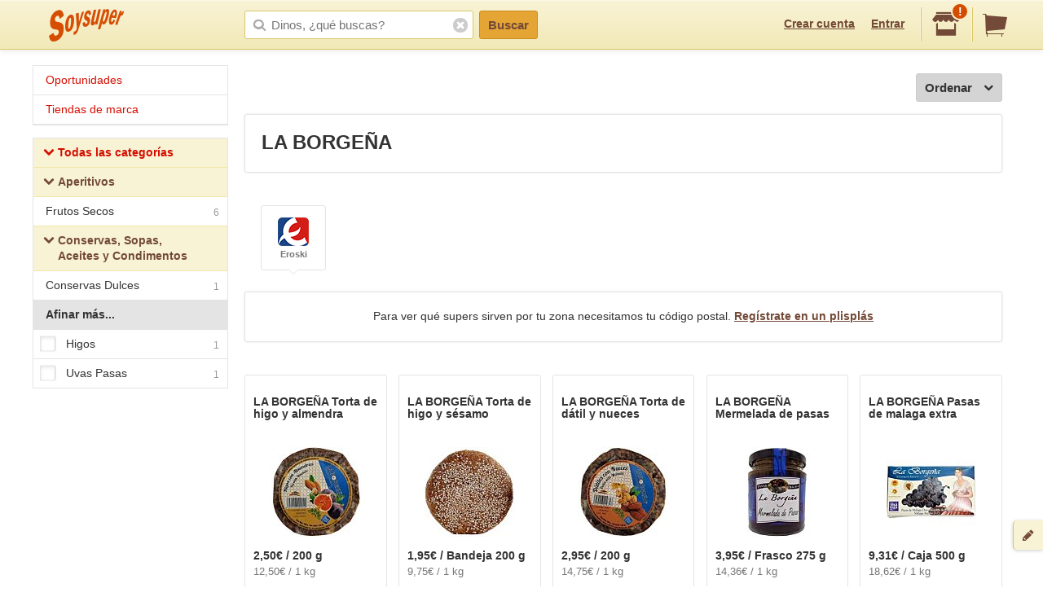

--- FILE ---
content_type: text/html;charset=UTF-8
request_url: https://soysuper.com/marca/la-borgena
body_size: 7007
content:
<!DOCTYPE html>
<!--[if IEMobile 7 ]>   <html class="no-js iem7" lang="es"> <![endif]-->
<!--[if IE]>            <html class="no-js ie" lang="es"> <![endif]-->
<!--[if (gt IEMobile 7)|!(IEMobile)|!IE]><!--> <html class="no-js" lang="es"> <!--<![endif]-->
<head>
  <meta charset="utf-8">
  <title>Productos y precios LA BORGEÑA - Soysuper</title>
  <meta content="Productos y precios LA BORGEÑA en los supermercados online de España:  ,  ,   ..." name="description">
<meta content="noindex" name="robots">
<meta name="twitter:card" content="summary" />
<meta name="twitter:site" content="@soysuper" />
<meta content="website" property="og:type">
<meta content="http://soysuper.com/marca/la-borgena" property="og:url">
<meta content="Soysuper" property="og:site_name">
<meta content="http://soysuper.com/assets/img/logo-card.png" property="og:image">
<meta content="Productos y precios LA BORGEÑA - Soysuper" property="og:title">
<meta content="Productos y precios LA BORGEÑA en los supermercados online de España:  ,  ,   ..." property="og:description">
<meta name="HandheldFriendly" content="True">
<meta name="MobileOptimized" content="320">
<meta name="viewport" content="width=device-width, initial-scale=1.0, maximum-scale=1.0, user-scalable=0">

  <link href="http://soysuper.com/marca/la-borgena" rel="canonical">
  <link rel="apple-touch-icon" sizes="180x180" href="/apple-touch-icon.png">
  <link rel="icon" type="image/png" sizes="32x32" href="/favicon-32x32.png">
  <link rel="icon" type="image/png" sizes="16x16" href="/favicon-16x16.png">
  <link rel="manifest" href="/manifest.json">
  <link rel="mask-icon" href="/safari-pinned-tab.svg" color="#da532c">
  <meta name="theme-color" content="#ffffff">
  <script src="/assets/js/libs/sentry.min.js"></script>
  <script>
    Sentry.init({ dsn: "https://a111fea955c34961b8323edc7a8786c3@ouch.soysuper.com/2", ignoreErrors: [/Blocked a frame with origin/], environment: "production" });
  </script>
  <!--[if IEMobile]>  <meta http-equiv="cleartype" content="on"><![endif]-->
  
  <!-- soysuper:css -->
  <link rel="stylesheet" href="/soysuper-e4cc8323a5.css">
  <!-- endsoysuper -->
  
  <script src="/assets/js/libs/modernizr.js"></script>
  <!--[if lt IE 9]>
  <script src="/assets/js/libs/respond.min.js"></script>
  <![endif]-->
  <script async src="https://www.googletagmanager.com/gtag/js?id=G-L6BZTQNJC1"></script>
<script>
  window.dataLayer = window.dataLayer || [];
  function gtag(){dataLayer.push(arguments);}
  gtag('js', new Date());

  gtag('config', 'G-L6BZTQNJC1');
</script>

  <script type="text/javascript">
  (function(i,s,o,g,r,a,m){i['GoogleAnalyticsObject']=r;i[r]=i[r]||function(){
  (i[r].q=i[r].q||[]).push(arguments)},i[r].l=1*new Date();a=s.createElement(o),
  m=s.getElementsByTagName(o)[0];a.async=1;a.src=g;m.parentNode.insertBefore(a,m)
  })(window,document,'script','//www.google-analytics.com/analytics.js','ga');

  ga('create', 'UA-35112596-1', 'auto');
  ga('require', 'displayfeatures');
  ga('send', 'pageview');
</script>

  <script>
!function(f,b,e,v,n,t,s){if(f.fbq)return;n=f.fbq=function(){n.callMethod?
n.callMethod.apply(n,arguments):n.queue.push(arguments)};if(!f._fbq)f._fbq=n;
n.push=n;n.loaded=!0;n.version='2.0';n.queue=[];t=b.createElement(e);t.async=!0;
t.src=v;s=b.getElementsByTagName(e)[0];s.parentNode.insertBefore(t,s)}(window,
document,'script','//connect.facebook.net/en_US/fbevents.js');

fbq('init', '1504322173218276');
fbq('track', "PageView");
</script>

</head>

<body class="">
  <section id="viewport">
    <section id="sidearea">
      <nav>
        <ul>
          <li>
            <a href="/">
              Inicio
            </a>
          </li>
          <li>
            <a href="/oportunidades">
              Oportunidades
</a>          </li>
          <li>
            <a href="/marca">
              Tiendas de marca
</a>          </li>
          <li>
            <a href="/signup">
              Regístrate
            </a>
          </li>
          <li>
            <a href="/signin">
              Entrar
            </a>
          </li>
        </ul>
      </nav>
      <span class="logo"></span>
    </section>
    <section id="page" class="two-cols">
      <header id="header" role="banner">
        <div class="wrapper">
          
          <p class="logo hidden-t" itemscope itemtype="http://schema.org/Organization">
            <meta itemprop="url" content="https://soysuper.com">
            <a href="/" title="Soysuper, tu supermercado online">
              <meta itemprop="name" content="Soysuper">
              <img src="/assets/img/logo-app@2x.png" alt="Tu supermercado online" itemprop="logo">
            </a>
          </p>
          <nav id="mainnav" class="clearfix " role="navigation">
            <p class="sidebar alignleft hidden-d">
              <a href="#" id="showsidearea"><i class="i-fss-lg-leftarrow"></i><i class="i-ss-logo-app-sm">Preferencias</i></a>
            </p>
            <ul class="alignright">
              <li class="signup hidden-t">
                <a href="/signup" id="signup" rel="nofollow">Crear cuenta</a>
              </li>
              <li class="signup hidden-t">
                <a href="/signin" id="login" rel="nofollow">Entrar</a>
              </li>
              <li class="categories hidden-d"><a href="/c"><i class="i-ss-nav-categories">Categorías</i></a></li>
              <li class="search hidden-t visible-m"><a href="/search" id="search"><i class="i-ss-nav-search">Buscar</i></a></li>
              <li class="super">
                <a href="#zipcode-popover" data-superpop="popover" data-dismissable="1" rel="nofollow">
                  <i class="i-fss-shop"></i>
                  <span class="badge">!</span>
                </a>
              </li>
              <li class="cart">
                <a href="/" rel="nofollow" class="clearfix">
                  <i class="i-fss-cart"></i>
                </a>
              </li>
            </ul>
            <section id="searchbox" class="searchbox clearfix">
              <form action="/search" method="get" accept-charset="utf-8">
                <input type="text" class="text typeahead" name="q" autocomplete="off" value="" placeholder="Dinos, ¿qué buscas?">
                <i class="i-fss-search"></i>
                <button type="submit" class="btn btn-primary">Buscar</button>
                <section class="autocomplete"></section>
                <i class="i-fss-close-01"></i>
              </form>
            </section>
          </nav>
        </div>
      </header>
      <div id="container">
        
        <section class="wrapper clearfix">
          
          <section id="contentwrapper" class="clearfix">
            <section id="content" class="clearfix">
              
<section id="main" role="main">
  <section id="subheader" class="totalresults clearfix">
    <p class="alignright actions hidden-d">
      <a href="#leftcolumn" class="btn btn-default btn-icontoleft filters" data-superpop="popover">
        ¿Muchos?
      </a>
    </p>
  </section>
  <section class="actions actions--order sectionpadded clearfix alone">
    <a href="#products-sorting-popover" data-superpop="popover" class="btn btn-default btn-icontoright btn-pickdown droppable alignright">
      Ordenar
      <i class="i-fss-lg-downarrow"></i>
    </a>
  </section>

  <section class="display display--seo" style="display: block;">
  <h1>LA BORGEÑA</h1>
</section>


  <div class="boxedlist-wrapper">
  <div class="over-boxedlist">
    <ul class="boxedlist clearfix">
      <li>
        <a rel="nofollow" href="/marca/la-borgena?page=1&amp;supermarket=eroski">
          <i class="i-ss-super-eroski-sm" title="Eroski">%= l($super)</i>
          <strong>
            Eroski
          </strong>
        </a>
      </li>
    </ul>
  </div>
</div>
<section class="display">
  <p>
    Para ver qué supers sirven por tu zona necesitamos tu código postal. <a href="/signup?after_signup=/marca/la-borgena" title="Regístrate">Regístrate en un plisplás</a>
  </p>
</section>


  <ul class="basiclist productlist grid clearfix">
        <li data-pid="5f97e97798ec91731546fdb8" itemscope itemtype="http://schema.org/Product">
      <p class="clearfix">
        <meta itemprop="url" content="http://soysuper.com/p/torta-de-higo-y-almendra-la-borgena-200-g">
        <a class="name" href="/p/torta-de-higo-y-almendra-la-borgena-200-g" title="Precio de Torta de higo y almendra 200 g LA BORGEÑA">
          <span class="brand" itemprop="brand" itemscope itemtype="http://schema.org/Brand">
            <meta itemprop="name" content="LA BORGEÑA">
            LA BORGEÑA
          </span>
          <span class="productname" itemprop="name">Torta de higo y almendra</span>
</a>          <span class="img">
            <img alt="Torta de higo y almendra 200 g LA BORGEÑA" itemprop="image" src="https://a0.soysuper.com/43313294eb8f310b2fe0730870a96a23.110.110.0.min.wmark.bb144fd7.jpg">
          </span>
        <span class="details coupon-container" itemprop="offers" itemscope itemtype="http://schema.org/Offer">
          <meta itemprop="price" content="2.5">
          <meta itemprop="priceCurrency" content="EUR">
          <span class="price">2,50€  / 200 g</span>
          <span class="unitprice">
              12,50€ / 1 kg
          </span>
        </span>
      </p>
      <div class="actions adding">
        <div class="additem">
          <a class="btn btn-primary newproduct btn-block" data-brand="LA BORGEÑA" data-name="Torta de higo y almendra" data-product_id="5f97e97798ec91731546fdb8" data-qty="1" data-variant="200 g" href="/cart/items" rel="nofollow">
            Añadir
</a>        </div>
      </div>
    </li>
    <li data-pid="5f97e9772508c1274d6eead4" itemscope itemtype="http://schema.org/Product">
      <p class="clearfix">
        <meta itemprop="url" content="http://soysuper.com/p/torta-de-higo-y-sesamo-la-borgena-200-g">
        <a class="name" href="/p/torta-de-higo-y-sesamo-la-borgena-200-g" title="Precio de Torta de higo y sésamo Bandeja 200 g LA BORGEÑA">
          <span class="brand" itemprop="brand" itemscope itemtype="http://schema.org/Brand">
            <meta itemprop="name" content="LA BORGEÑA">
            LA BORGEÑA
          </span>
          <span class="productname" itemprop="name">Torta de higo y sésamo</span>
</a>          <span class="img">
            <img alt="Torta de higo y sésamo Bandeja 200 g LA BORGEÑA" itemprop="image" src="https://a2.soysuper.com/80e7e109dc5144f478030aab9c378646.110.110.0.min.wmark.7f2a2640.jpg">
          </span>
        <span class="details coupon-container" itemprop="offers" itemscope itemtype="http://schema.org/Offer">
          <meta itemprop="price" content="1.95">
          <meta itemprop="priceCurrency" content="EUR">
          <span class="price">1,95€  / Bandeja 200 g</span>
          <span class="unitprice">
              9,75€ / 1 kg
          </span>
        </span>
      </p>
      <div class="actions adding">
        <div class="additem">
          <a class="btn btn-primary newproduct btn-block" data-brand="LA BORGEÑA" data-name="Torta de higo y sésamo" data-product_id="5f97e9772508c1274d6eead4" data-qty="1" data-variant="Bandeja 200 g" href="/cart/items" rel="nofollow">
            Añadir
</a>        </div>
      </div>
    </li>
    <li data-pid="5f97e97798ec91731111c041" itemscope itemtype="http://schema.org/Product">
      <p class="clearfix">
        <meta itemprop="url" content="http://soysuper.com/p/torta-de-datil-y-nueces-la-borgena-200-g">
        <a class="name" href="/p/torta-de-datil-y-nueces-la-borgena-200-g" title="Precio de Torta de dátil y nueces 200 g LA BORGEÑA">
          <span class="brand" itemprop="brand" itemscope itemtype="http://schema.org/Brand">
            <meta itemprop="name" content="LA BORGEÑA">
            LA BORGEÑA
          </span>
          <span class="productname" itemprop="name">Torta de dátil y nueces</span>
</a>          <span class="img">
            <img alt="Torta de dátil y nueces 200 g LA BORGEÑA" itemprop="image" src="https://a2.soysuper.com/5c2f4e2d6afb8cd1cc601b20aad8d2af.110.110.0.min.wmark.4025df72.jpg">
          </span>
        <span class="details coupon-container" itemprop="offers" itemscope itemtype="http://schema.org/Offer">
          <meta itemprop="price" content="2.95">
          <meta itemprop="priceCurrency" content="EUR">
          <span class="price">2,95€  / 200 g</span>
          <span class="unitprice">
              14,75€ / 1 kg
          </span>
        </span>
      </p>
      <div class="actions adding">
        <div class="additem">
          <a class="btn btn-primary newproduct btn-block" data-brand="LA BORGEÑA" data-name="Torta de dátil y nueces" data-product_id="5f97e97798ec91731111c041" data-qty="1" data-variant="200 g" href="/cart/items" rel="nofollow">
            Añadir
</a>        </div>
      </div>
    </li>
    <li data-pid="5f97e4e22508c1274d6ee82f" itemscope itemtype="http://schema.org/Product">
      <p class="clearfix">
        <meta itemprop="url" content="http://soysuper.com/p/mermelada-de-pasas-la-borgena-frasco-275-g">
        <a class="name" href="/p/mermelada-de-pasas-la-borgena-frasco-275-g" title="Precio de Mermelada de pasas Frasco 275 g LA BORGEÑA">
          <span class="brand" itemprop="brand" itemscope itemtype="http://schema.org/Brand">
            <meta itemprop="name" content="LA BORGEÑA">
            LA BORGEÑA
          </span>
          <span class="productname" itemprop="name">Mermelada de pasas</span>
</a>          <span class="img">
            <img alt="Mermelada de pasas Frasco 275 g LA BORGEÑA" itemprop="image" src="https://a1.soysuper.com/0bcf3366bfbd9f23fd535905c93b956b.110.110.0.min.wmark.ed0f9674.jpg">
          </span>
        <span class="details coupon-container" itemprop="offers" itemscope itemtype="http://schema.org/Offer">
          <meta itemprop="price" content="3.95">
          <meta itemprop="priceCurrency" content="EUR">
          <span class="price">3,95€  / Frasco 275 g</span>
          <span class="unitprice">
              14,36€ / 1 kg
          </span>
        </span>
      </p>
      <div class="actions adding">
        <div class="additem">
          <a class="btn btn-primary newproduct btn-block" data-brand="LA BORGEÑA" data-name="Mermelada de pasas" data-product_id="5f97e4e22508c1274d6ee82f" data-qty="1" data-variant="Frasco 275 g" href="/cart/items" rel="nofollow">
            Añadir
</a>        </div>
      </div>
    </li>
    <li data-pid="54a3c8694a2bb99f7700b233" itemscope itemtype="http://schema.org/Product">
      <p class="clearfix">
        <meta itemprop="url" content="http://soysuper.com/p/pasas-de-malaga-extra-la-borgena-estuche-500-g">
        <a class="name" href="/p/pasas-de-malaga-extra-la-borgena-estuche-500-g" title="Precio de Pasas de malaga extra Caja 500 g LA BORGEÑA">
          <span class="brand" itemprop="brand" itemscope itemtype="http://schema.org/Brand">
            <meta itemprop="name" content="LA BORGEÑA">
            LA BORGEÑA
          </span>
          <span class="productname" itemprop="name">Pasas de malaga extra</span>
</a>          <span class="img">
            <img alt="Pasas de malaga extra Caja 500 g LA BORGEÑA" itemprop="image" src="https://a2.soysuper.com/b2c695185bf70ddda58ace464085503e.110.110.0.min.wmark.23b73e51.jpg">
          </span>
        <span class="details coupon-container" itemprop="offers" itemscope itemtype="http://schema.org/Offer">
          <meta itemprop="price" content="9.31">
          <meta itemprop="priceCurrency" content="EUR">
          <span class="price">9,31€  / Caja 500 g</span>
          <span class="unitprice">
              18,62€ / 1 kg
          </span>
        </span>
      </p>
      <div class="actions adding">
        <div class="additem">
          <a class="btn btn-primary newproduct btn-block" data-brand="LA BORGEÑA" data-name="Pasas de malaga extra" data-product_id="54a3c8694a2bb99f7700b233" data-qty="1" data-variant="Caja 500 g" href="/cart/items" rel="nofollow">
            Añadir
</a>        </div>
      </div>
    </li>
    <li data-pid="54a3c8696c28bf9c1100eb1f" itemscope itemtype="http://schema.org/Product">
      <p class="clearfix">
        <meta itemprop="url" content="http://soysuper.com/p/higos-secos-la-borgena-bolsa-500-g">
        <a class="name" href="/p/higos-secos-la-borgena-bolsa-500-g" title="Precio de Higos secos Bolsa 500 g LA BORGEÑA">
          <span class="brand" itemprop="brand" itemscope itemtype="http://schema.org/Brand">
            <meta itemprop="name" content="LA BORGEÑA">
            LA BORGEÑA
          </span>
          <span class="productname" itemprop="name">Higos secos</span>
</a>          <span class="img">
            <img alt="Higos secos Bolsa 500 g LA BORGEÑA" itemprop="image" src="https://a1.soysuper.com/dd9dd9de9cb2f4d18be1948537e7efe8.110.110.0.min.wmark.57a9559f.jpg">
          </span>
        <span class="details coupon-container" itemprop="offers" itemscope itemtype="http://schema.org/Offer">
          <meta itemprop="price" content="2.97">
          <meta itemprop="priceCurrency" content="EUR">
          <span class="price">2,97€  / Bolsa 500 g</span>
          <span class="unitprice">
              5,94€ / 1 kg
          </span>
        </span>
      </p>
      <div class="actions adding">
        <div class="additem">
          <a class="btn btn-primary newproduct btn-block" data-brand="LA BORGEÑA" data-name="Higos secos" data-product_id="54a3c8696c28bf9c1100eb1f" data-qty="1" data-variant="Bolsa 500 g" href="/cart/items" rel="nofollow">
            Añadir
</a>        </div>
      </div>
    </li>
    <li data-pid="682b9b5ce6ed4029922f8568" itemscope itemtype="http://schema.org/Product">
      <p class="clearfix">
        <meta itemprop="url" content="http://soysuper.com/p/pasas-de-malaga-extra-la-borgena-caja-200-g">
        <a class="name" href="/p/pasas-de-malaga-extra-la-borgena-caja-200-g" title="Precio de Pasas de Málaga extra Caja 200 g LA BORGEÑA">
          <span class="brand" itemprop="brand" itemscope itemtype="http://schema.org/Brand">
            <meta itemprop="name" content="LA BORGEÑA">
            LA BORGEÑA
          </span>
          <span class="productname" itemprop="name">Pasas de Málaga extra</span>
</a>          <span class="img">
            <img alt="Pasas de Málaga extra Caja 200 g LA BORGEÑA" itemprop="image" src="https://a0.soysuper.com/35b33c50cf5005acbd522a68b68fc724.110.110.0.min.wmark.8a61494f.jpg">
          </span>
        <span class="details coupon-container" itemprop="offers" itemscope itemtype="http://schema.org/Offer">
          <meta itemprop="price" content="4.74">
          <meta itemprop="priceCurrency" content="EUR">
          <span class="price">4,74€  / Caja 200 g</span>
          <span class="unitprice">
              23,70€ / 1 kg
          </span>
        </span>
      </p>
      <div class="actions adding">
        <div class="additem">
          <a class="btn btn-primary newproduct btn-block" data-brand="LA BORGEÑA" data-name="Pasas de Málaga extra" data-product_id="682b9b5ce6ed4029922f8568" data-qty="1" data-variant="Caja 200 g" href="/cart/items" rel="nofollow">
            Añadir
</a>        </div>
      </div>
    </li>

  
  <script type="application/json" id="pids-for-cashback">
  {"pids":["5f97e97798ec91731546fdb8","5f97e9772508c1274d6eead4","5f97e97798ec91731111c041","5f97e4e22508c1274d6ee82f","54a3c8694a2bb99f7700b233","54a3c8696c28bf9c1100eb1f","682b9b5ce6ed4029922f8568"]}
  </script>

  </ul>
  <span class="loading" style="display: none;"></span>
  



</section>

            </section>
          </section>
            <aside id="leftcolumn">
  <section class="product-nav">
    <div class="hidden-t">
      <h3 class="opportunities">
        <a href="/oportunidades">
        Oportunidades
</a>      </h3>
      <h3 class="opportunities">
        <a href="/marca">
        Tiendas de marca
</a>      </h3>
    </div>
  </section>
  <section class="product-nav">
    <div class="hidden-t">
      <h3 class="all">
          <a href="/c" title="Todas las categorías">
            <i class="i-fss-lg-downarrow"></i>
            Todas las categorías
</a>      </h3>
          <h3>
            <a href="/marca/la-borgena?category=aperitivos" rel="nofollow" title="Aperitivos">
              <i class="i-fss-lg-downarrow"></i>
              Aperitivos
</a>          </h3>
          <ul>
            <li>
              <a href="/marca/la-borgena?category=aperitivos%2Ffrutos-secos" rel="nofollow" title="Frutos Secos">
              Frutos Secos<span class="number">6</span>
</a>            </li>
          </ul>
          <h3>
            <a href="/marca/la-borgena?category=conservas-sopas-aceites-y-condimentos" rel="nofollow" title="Conservas, Sopas, Aceites y Condimentos">
              <i class="i-fss-lg-downarrow"></i>
              Conservas, Sopas, Aceites y Condimentos
</a>          </h3>
          <ul>
            <li>
              <a href="/marca/la-borgena?category=conservas-sopas-aceites-y-condimentos%2Fconservas-dulces" rel="nofollow" title="Conservas Dulces">
              Conservas Dulces<span class="number">1</span>
</a>            </li>
          </ul>
    </div>
    <section class="filters popover-inner">
        <section class="filter hidden-d" data-desktop="expand" data-mobile="collapse" data-tablet="collapse">
          <h3>
            <strong>
              Categorías
            </strong>
          </h3>
          <section class="selectoralike">
            <ul>
              <li class="deselected">
                <a class="checkbox" href="/marca/la-borgena?category=aperitivos%2Ffrutos-secos" rel="nofollow">
                  <i class="i-ss-checkbox"></i>
                  Frutos Secos
                  <span class="number">
                    6
                  </span>
                </a>
              </li>
              <li class="deselected">
                <a class="checkbox" href="/marca/la-borgena?category=conservas-sopas-aceites-y-condimentos%2Fconservas-dulces" rel="nofollow">
                  <i class="i-ss-checkbox"></i>
                  Conservas Dulces
                  <span class="number">
                    1
                  </span>
                </a>
              </li>
            </ul>
          </section>
        </section>
        <section class="filter" data-mobile="collapse" data-desktop="expand" data-tablet="collapse">
          <h3>
            <strong>
              Afinar más...
            </strong>
          </h3>
          <section class="selectoralike">
            <ul>
              <li class="deselected">
                <a class="checkbox" href="/marca/la-borgena?tags=higos&amp;page=1#products" rel="nofollow">
                  <i  class="i-ss-checkbox"></i>
                  Higos <span class="number">1</span>
                </a>
              </li>
              <li class="deselected">
                <a class="checkbox" href="/marca/la-borgena?tags=uvas-pasas&amp;page=1#products" rel="nofollow">
                  <i  class="i-ss-checkbox"></i>
                  Uvas Pasas <span class="number">1</span>
                </a>
              </li>
            </ul>
          </section>
        </section>
    </section>
  </section>
</aside>


          
        </section>

        <footer id="footer" class="site-footer">

          <div class="visible-desktop site-footer__row">

            <div class="site-footer__inner clearfix">

              <div class="site-footer__benefits">
                <h4>Tu súper online, fácil fácil.</h4>
                <p>Soysuper, un agregador de supermercados para ayudarte a hacer la compra online.</p>
                <ul>
                  <li class="step1">Escoge tu súper favorito y haz tu cesta.</li>
                  <li class="step2">Compara precios, ofertas y plazos de entrega.</li>
                  <li class="step3">Y el súper que elijas te llevará la compra a casa.</li>
                </ul>
              </div>

              <div class="site-footer__links">

                <ul class="list-inline site-footer__social">
                  <li><a href="https://twitter.com/soysuper"><i class="i-fss-twitter"></i></a></li>
                  <li><a href="http://facebook.com/holasoysuper"><i class="i-fss-facebook"></i></a></li>
                  <li><a href="https://vimeo.com/soysuper"><i class="i-fss-vimeo"></i></a></li>
                  <li><a href="http://blog.soysuper.com"><i class="i-fss-rss-two"></i></a></li>
                  <li><a href="http://www.linkedin.com/company/soysuper"><i class="i-fss-linkedin"></i></a></li>
                  <li><a href="http://www.youtube.com/watch?v=WosrUnjb2UQ"><i class="i-fss-youtube-play"></i></a></li>
                </ul>

                <div class="site-footer__docs">
                  <h4>La mandanga</h4>
                  <ul>
                    <li><a href="/about/us">Sobre Soysuper</a></li>
                    <li><a href="#feedback" data-superpop="modal">Contáctanos</a></li>
                    <li><a href="/about/press">Sala de prensa</a></li>
                    <li><a href="https://solutions.soysuper.com">Marcas: cómo aumentar tus ventas</a></li>
                    <li><a href="/about/jobs">Trabaja con nosotros</a></li>
                    <li><a href="/about/legal">Aviso legal</a></li>
                    <li><a href="/about/preguntas-frecuentes" data-bypass>Preguntas frecuentes</a></li>
                  </ul>
                </div>

              </div>

            </div>

          </div>

          <div class="site-footer__row">

            <div class="site-footer__inner clearfix">

              <div class="site-footer__apps">
                <i class="i-ss-example-mobiles visible-desktop"></i>
                <p>
                  Consigue la app de Soysuper:
                  <br>
                  para escanear productos y dictar tu lista de la compra.
                </p>
                <ul class="list-inline site-footer__apps__stores">
                  <li>
                    <a href="https://play.google.com/store/apps/details?id=com.soysuper.soysuper&hl=es" data-bypass>
                      <i class="i-ss-google-play"></i>
                    </a>
                  </li>
                  <li>
                    <a href="https://itunes.apple.com/es/app/soysuper-comparador-supermercados/id985951382?mt=8" data-bypass>
                      <i class="i-ss-app-store"></i>
                    </a>
                  </li>
                </ul>
              </div>

              <div class="hidden-desktop list-inline site-footer__docs">
                <ul>
                  <li><a href="/about/us">Sobre Soysuper</a></li>
                  <li><a href="#feedback" data-superpop="modal">Contáctanos</a></li>
                  <li><a href="/about/legal">Aviso legal</a></li>
                  <li><a href="https://solutions.soysuper.com">Marcas: cómo aumentar tus ventas</a></li>
                </ul>
              </div>

            </div>

          </div>

        </footer>

      </div>
    </section>
  </section>
  <div id="settings" class="popover logged-popover">
    <ul>
      <li><a href="/me/cashback" data-dismiss="popover">Tu cashback</a></li>
      <li><a href="/me/carts" data-dismiss="popover">Tus cestas</a></li>
      <li><a href="/me" data-dismiss="popover">Tus datos básicos</a></li>
      <li><a href="/me/edit/notifications" data-dismiss="popover">Tus notificaciones</a></li>
      <li><a href="/me/edit/supermarket" data-dismiss="popover">Supers en tu zona</a></li>
      <li><a href="/signout" data-dismiss="popover">Salir</a></li>
    </ul>
  </div>
  <div id="zipcode-popover" class="postalcode-popover" style="display:none;">
    <section class="postalcode-popover">
      <section class="body">
        <div class="coco">
          <i class="i-ss-postal-coco-01"></i>
          <p>
            Con tu código postal podremos indicarte los supers que tienes en tu zona
          </p>
        </div>
        <section class="formbasic">
          <form action="get_app" method="get" accept-charset="utf-8" class="clearfix">
            <input class="text half" type="text" name="zipcode" value="" placeholder="Tu código postal">
            <button type="submit" class="btn btn-primary btn-block">Plis, plas</button>
          </form>
        </section>
      </section> <!-- .popover-body -->
      <section class="footer">
        <p class="register">
          <a href="/signup">
            Regístrate y podrás hasta guardar la lista!
          </a>
        </p>
      </section>
    </section> <!-- .postalcode-popover -->
  </div>
  <div id="tellus">
    <a href="#feedback" data-superpop="modal" class="feedback">
      <i class="i-fss-pencil"></i>
      <span class="title">Feedback</span>
      <span class="desc">¿Algún problema o sugerencia?</span>
    </a>
  </div>
  <section class="feedback-modal" id="feedback" style="display: none;">
    <h4>Cuéntanos. ¿De qué se trata?</h4>
    <p class="feedback-desc">
      ¿Hay algo que falla? ¿Alguna idea quizás? ¿Nos quieres invitar a algo? :)<br>Cuéntanos de qué se trata. <span class="hidden-t">Ten por seguro que leemos todos y cada uno de los mensajes que recibimos por aquí.</span>
    </p>
    <section class="formbasic">
      <form action="/feedback" method="post" accept-charset="utf-8" novalidate>
        <fieldset>
          <p>
            <input class="text" type="email" name="email" placeholder="Tu email">
            <span class="icon"></span>
          </p>
          <p>
            <textarea class="text" name="text"></textarea>
          </p>
        </fieldset>
        <p class="success" style="display:none;">
          <span>Gracias, gracias y gracias.</span>&nbsp;
          <a href="#feedback" data-dismiss="modal">Armar rampas y cerrar cross-check</a>
        </p>
        <p class="actions clearfix">
          <button type="submit" class="btn btn-primary alignright" data-alt="Enviando..."> ¡Booomba! </button>
        </p>
      </form>
    </section>
  </section>
  <div id="products-sorting-popover" class="list-popover" style="display: none;">
  <ul class="popover-inner optionslist">
    <li>
      <a class="name" href="/marca/la-borgena?sort=value%3Aasc" rel="nofollow">Precio total: Más barato primero</a>
    </li>
    <li>
      <a class="name" href="/marca/la-borgena?sort=value%3Adesc" rel="nofollow">Precio total: Más caro primero</a>
    </li>
    <li>
      <a class="name" href="/marca/la-borgena?sort=unit%3Aasc" rel="nofollow">Unidad: Más barato primero</a>
    </li>
    <li>
      <a class="name" href="/marca/la-borgena?sort=unit%3Adesc" rel="nofollow">Unidad: Más caro primero</a>
    </li>
    <li>
      <a class="name" href="/marca/la-borgena?sort=popularity%3Adesc" rel="nofollow">Más populares primero</a>
    </li>
    <li>
      <a class="name" href="/marca/la-borgena?sort=name%3Aasc" rel="nofollow">Nombre: A-Z</a>
    </li>
    <li>
      <a class="name" href="/marca/la-borgena?sort=name%3Adesc" rel="nofollow">Nombre: Z-A</a>
    </li>
    <li>
      <a class="name" href="/marca/la-borgena?sort=brand%3Aasc" rel="nofollow">Marca: A-Z</a>
    </li>
    <li>
      <a class="name" href="/marca/la-borgena?sort=brand%3Adesc" rel="nofollow">Marca: Z-A</a>
    </li>
  </ul>
</div>

  
  <!-- soysuper:js -->
  <script src="/web-f4be679840.js"></script>
  <!-- endsoysuper -->
  
  
      <script type="application/json" id="visibility">
  {"brand":{"name":"laborgena"},"ctx":"brand","nrid":"CC7E-A41041D2-F61C-11F0-A095-CE304B4AAB37","rid":"A3FD1ECC-F61C-11F0-A095-CE304B4AAB37"}
  </script>

    <script src="https://v.soysuper.com/javascripts/vizz.min.js"></script>
    <script type="text/javascript">
    /* <![CDATA[ */
    var google_conversion_id = 984479996;
    var google_custom_params = { ecomm_pagetype: 'page' };
    var google_remarketing_only = true;
    /* ]]> */
  </script>
  <script type="text/javascript" src="https://www.googleadservices.com/pagead/conversion.js"></script>
  <noscript>
    <div style="display:inline;">
      <img height="1" width="1" style="border-style:none;" alt="" src="https://googleads.g.doubleclick.net/pagead/viewthroughconversion/984479996/?value=0&amp;guid=ON&amp;script=0"/>
    </div>
  </noscript>

</body>
</html>
